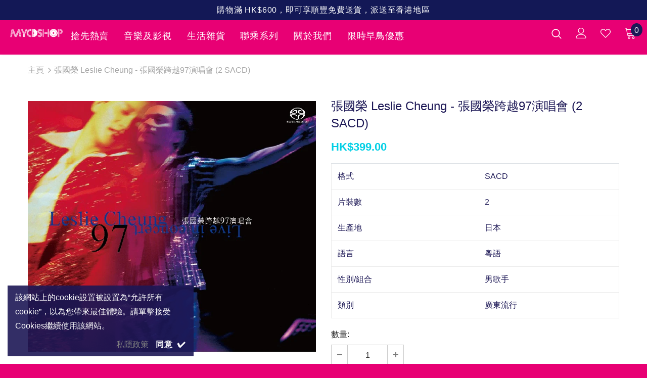

--- FILE ---
content_type: text/html; charset=utf-8
request_url: https://mycdshop.com/apps/oneclick/googleonetap/?shop_id=17444&current_url=https%3A%2F%2Fmycdshop.com%2Fproducts%2F1%25E5%25BC%25B5%25E5%259C%258B%25E6%25A6%25AE%25E8%25B7%25A8%25E8%25B6%258A97%25E6%25BC%2594%25E5%2594%25B1%25E6%259C%2583-2-sacd-%25E5%25BC%25B5%25E5%259C%258B%25E6%25A6%25AE
body_size: 847
content:
<!DOCTYPE html>
<html>
<head>
    <title>Google One Tap Login</title>
    <script src='https://accounts.google.com/gsi/client' async defer></script>
</head>
<body>

    <div id='g_id_onload'
    data-client_id='12186893831-od1egehnd7h3lvrhqs28d63o1dj3qmhn.apps.googleusercontent.com'
    data-myshopify_domain='cdstorehk.myshopify.com'
    data-prompt_parent_id="g_id_onload"
    data-callback="handleCredentialResponse"
    data-shop_id="17444"
    data-moment_callback="moment_callback" 
    
    style="position: fixed; top: 0; right: 0;"></div>

    <script type="text/javascript">

        function handleCredentialResponse(data) {

            //to avoid using jquery. Now using vanilla js with formdata or a raw method if not supported
            var xhr = new XMLHttpRequest();
            try {
                var formData = new FormData();
                formData.append("client_id", data.client_id);
                formData.append("credential", data.credential);
                formData.append("shop_id", "17444");
                formdata.append("current_url", "https://mycdshop.com/products/1%E5%BC%B5%E5%9C%8B%E6%A6%AE%E8%B7%A8%E8%B6%8A97%E6%BC%94%E5%94%B1%E6%9C%83-2-sacd-%E5%BC%B5%E5%9C%8B%E6%A6%AE");
                formdata.append("current_domain", "");
            } catch(e) {
                var req_data = {
                    "client_id": data.client_id,
                    "credential": data.credential,
                    "shop_id": "17444",
                    "current_url": "https://mycdshop.com/products/1%E5%BC%B5%E5%9C%8B%E6%A6%AE%E8%B7%A8%E8%B6%8A97%E6%BC%94%E5%94%B1%E6%9C%83-2-sacd-%E5%BC%B5%E5%9C%8B%E6%A6%AE",
                    "current_domain": ""
                }
                var formData = JSON.stringify(req_data);
            }

            xhr.onreadystatechange = function() {
                if (this.readyState != 4) return;

                if (this.status == 200) {
                    var response = JSON.parse(this.responseText);

                    if (response.status == 'success') {
                        var data = {
                            "event": "one_click_social_login_redirect",
                            "data": {"location": response.redirect_url }
                        };

                        parent.postMessage(data, "*");
                    } else {
                        alert(response.msg);
                    }
                }
            };

            xhr.open('POST', "https://mycdshop.com/apps/oneclick/googleonetappost/", true);
            xhr.send(formData);
        }

        function moment_callback(notification) {

            if (notification.isSkippedMoment()) {

                var data = {
                    "event": "social_login_remove_google_one_tap",
                };

                parent.postMessage(data, "*");
            }
        }

        var prevHeight = null;

        document.addEventListener('DOMContentLoaded', function () {

            setInterval(function() {

                var credential_picker_container = document.getElementById("credential_picker_container");
                if (!credential_picker_container) {
                    var credential_picker_container = document.getElementById("credential_picker_iframe");
                }
                if (!credential_picker_container) {
                    var newHeight = 0;
                } else {
                    var newHeight = credential_picker_container.style.height;
                }

                if (prevHeight == newHeight) {
                    return;
                }

                var data = {
                    "event": "social_login_resize_google_one_tap",
                    "data": {"height": newHeight },
                };

                parent.postMessage(data, "*");
                prevHeight = newHeight;

            }, 500);
        })

    </script>
</body>
</html>



--- FILE ---
content_type: text/css
request_url: https://mycdshop.com/cdn/shop/t/9/assets/gang-custom-css-shopify--main.css?v=119964177376498347021668505635
body_size: 909
content:
/** Shopify CDN: Minification failed

Line 392:0 Unexpected "}"

**/
.suppermarket-product-item .price-box {
    -webkit-box-pack: center;
    -moz-box-pack: center;
    -ms-flex-pack: center;
    -webkit-justify-content: center;
    justify-content: center;
}

.header-logo a.logo-title {
  white-space: nowrap;
}

.home-slideshow .slick-dots, .lookbook-slideshow .slick-dots, .slick-dots {
    margin-bottom: 20px;
}

.product-item .product-bottom .wrapper-compare {
    min-height:0px;
}

.products-grid .grid-item {
    margin-bottom: 0px;
}

.home-sub-banner {
    padding-top: 30px;
}

.site-footer .footer-top {
  padding: 20px 0 0px;
}

@media (min-width: 768px) {
.site-footer .col-footer {
  margin-bottom: 0px;
}
}

.site-footer .location_info .info-icon {
  color: #FFFFFF;
}

.site-footer .logo-ft {
    margin-top: 3px;
    margin-bottom: 3px;
}

.site-footer .logo-ft img {
    max-height: 50px;
}

.site-footer .footer-social {
    margin-bottom: 0px;
}

.site-footer .footer-bottom {
  padding: 10px 0;
  text-align: center;
}
.footer-bottom address {
  margin-bottom: 0px;
}

.product-item .product-image {
  margin-top: 0px;
  margin-bottom: 0px;
}

.collection-header .collection-wrapper {
  margin-bottom: 0px;
}

.collection-header .page-header h1, .collection-header .page-header h2 {
  margin-bottom: 0px;
}

@media (max-width: 1199px) {
.collection-header .page-header h1, .collection-header .page-header h2 {
  margin-top: 10px;
}
}

@media (min-width: 1200px) {
.collection-header.collection-header-sections .collection-static {
  margin-top: 0px!important;
  padding-top: 20px;
}
}

@media (min-width: 1200px) {
.wrapper_header_parallax .sticky-wrapper {
  min-height: unset!important;
}
}

@media (min-width: 1200px) {
.wrapper_header_parallax .wrapper-header-bt {
  padding-top:0px;
}
}

.widget-title {
  margin-bottom: 0px;
}

@media (min-width: 768px) {
.widget-title.style-3 {
  padding-top: 5px;
  padding-bottom: 5px;
}
}

.price-box .price-sale {
  white-space: nowrap;
}

.homepage-reviews {
  background: unset!important;
  padding: 0;
}

.adaptive_height img {
  background-color: unset!important;
}

@media (min-width: 1200px) {
.site-nav .menu-lv-3 > a, .site-nav .no-mega-menu .menu-lv-2 > a {
  color: #FFFFFF!important;
}
}

.site-nav .menu-lv-1>a {
  font-weight: unset!important;
}

.site-footer .foot-title {
  font-weight: unset!important;
  padding-bottom:0px;

  font-size: 20px;
}

@media (min-width: 768px) {
.site-footer .foot-title.dropdow-mb {
  padding-bottom:20px;
}
}

h1,h2,h3,h4,h5,h6 {
  font-weight: unset!important;
}

.home-custom-block .custom-block-banner .banner-content .banner-heading {
  letter-spacing: 10px;
}

@media (min-width: 1199px) {
.wrapper-header, .wrapper-body {
  box-shadow: 0px -15px 30px 1px rgba(0, 0, 0, 0.4);
}
}

@media (min-width: 992px) {
.featured-products.has-banner .column-product .column-product-inner {
  padding-top: 0px;
  padding-bottom: 0px;
}
}

.featured-products.has-banner .column-product-inner {
  padding-top: 0px;
  padding-bottom: 0px;
}

@media (min-width: 1199px) {
body.template-index div.shopify-section:nth-child(4n+5) {
  background-image: url('/cdn/shop/files/home_bg_1.2_6ab7bbab-0bef-4663-bbd5-dea70396a764.jpg?v=1668500007');
  background-repeat: no-repeat;
  background-size: cover;
}
body.template-index div.shopify-section:nth-child(2n+5) {
  background-image: url('/cdn/shop/files/home_bg_1.5_c11c5d1c-000e-43ce-82b3-6c40cefca077.jpg?v=1668504909');
  background-repeat: no-repeat; background-attachment: fixed;
  background-size: cover;
}
}


@media (max-width: 1199px) {
body.template-index div.shopify-section{
  background-color: var(--body_bg);
}
.body-boxed {
    background-color: var(--body_bg);
}
}

@media (max-width: 1199px) {
.header-bottom {
    background-color: #e80074;
    color: #FFFFFF;
}
.header-bottom a {
    color: #FFFFFF;
}
}

body.template-index div.shopify-section:nth-child(2n+2) .widget-title.not-before .box-title .title {
    color: #1d1856;
}
body.template-index div.shopify-section:nth-child(2n+2) .widget-title .box-title {
    color: #1d1856;
}
body.template-index div.shopify-section:nth-child(2n+2) .widget-title .box-title:before {
    background-color: #1d1856;
}
body.template-index div.shopify-section:nth-child(2n+2) .widget-title.style-3 .box-title {
    border-bottom-color: #1d1856;
}
@media (min-width: 768px) {
body.template-index div.shopify-section:nth-child(2n+2) .widget-title.style-3 {
    border-bottom-color: #1d1856;
}
}
@media (min-width: 1199px) {
body.template-index div.shopify-section:nth-child(2n+2) .widget-title .box-title .title {
    background-color: #1d1856;
}
}

body.template-index div.shopify-section:nth-child(2n+3) .widget-title.not-before .box-title .title {
    color: #e80074;
}
body.template-index div.shopify-section:nth-child(2n+3) .widget-title .box-title {
    color: #e80074;
}
body.template-index div.shopify-section:nth-child(2n+3) .widget-title .box-title:before {
    background-color: #e80074;
}
body.template-index div.shopify-section:nth-child(2n+3) .widget-title.style-3 .box-title {
    border-bottom-color: #e80074;
}
@media (min-width: 768px) {
body.template-index div.shopify-section:nth-child(2n+3) .widget-title.style-3 {
    border-bottom-color: #e80074;
}
}
@media (min-width: 1199px) {
body.template-index div.shopify-section:nth-child(2n+3) .widget-title .box-title .title {
    background-color: #f4f4f4;
}
body.template-index div.shopify-section:nth-child(2n+2) .widget-title .box-title .title {
    background-color: #f4f4f4;
}
}

.product-collection.row.products-list .product-image .product-grid-image.adaptive_height {
  min-height: 216px;
}

@media (min-width: 1200px) {
.animate-scale:hover:before {
  opacity: 0;
}
}

@media (min-width: 1200px) {
.cart-form .cart-list .details {
    width: -moz-calc(100% - 350px);
    width: -webkit-calc(100% - 350px);
    width: -ms-calc(100% - 350px);
    width: calc(100% - 350px);
}

.cart-form .cart-list .flex_row {
    width: 350px;
}
}

.cart-form .cart-list .details {
    min-width: -moz-calc(100% - 350px);
    min-width: -webkit-calc(100% - 350px);
    min-width: -ms-calc(100% - 350px);
    min-width: calc(100% - 350px);
}

.cart-form .cart-list .flex_row {
    min-width: 350px;
}

#shopify-section-sidebar-filter .sidebar-widget-product .widget-product .slick-track .slick-slide .product-item .action {
    position: absolute;
    top: 30%;
    left: 0;
    right: 0;
}

@media (max-width: 1199px) {
.product-item .product-des.abs-center {
    -moz-transform: translateY(-50%);
    -o-transform: translateY(-50%);
    -ms-transform: translateY(-50%);
    -webkit-transform: translateY(-50%);
    transform: translateY(-50%);
    top: 50%;
    bottom: unset!important;
}
}

.shopify-policy__title {
  padding-top: 20px;
}

.shopify-policy__container ol, .shopify-policy__container ul {
  padding: revert!important;
  list-style: revert!important;
}

@media (max-width: 767px) {
.home-slideshow .slick-slide img, .lookbook-slideshow .slick-slide img {
  min-height: unset;
}
}

.homepage-reviews .heading-review, .homepage-reviews .body-review, .homepage-reviews .star-reviews, .homepage-reviews .title-reviews {
  margin-bottom: 5px;
}

.homepage-reviews .item {
  margin-top: 5px;
  padding: 10px 30px;
}

.homepage-reviews .item-image {
  display: none;
}

.homepage-reviews .date-review {
  margin-top: 0px;
  margin-bottom: 0px;
}

.one-click-social-login-buttons {
  min-height: 150px;
  max-width: 422px;
}

.product-shop .countdown, .product-shop .countdown .countdown-item  {
  color: var(--color_price_sale);
}

.product-shop .countdown>span {
  border-bottom-color: var(--color_price_sale);
}

.short-description .product-spec tr td:nth-child(2n+1) {
  width:30%;
  text-align:right;
}

.short-description .product-spec tr td:nth-child(2n) {
  width:70%;
}

.short-description .product-spec tr:nth-child(2n+1) {
  background-color: #EFEFEF;
}

.tabs__product-page .tab-content ol li:before {
  content: counter(li) ". ";
}

.row.product_top.horizontal-tabs ol li:before {
  content: counter(li) ". ";
}

@media (min-width: 1200px) {
.wrapper_header_parallax .wrapper-navigation {
    width: 100%;
}
}

.product-item .product-des.abs-center {
  display: none;
}

}